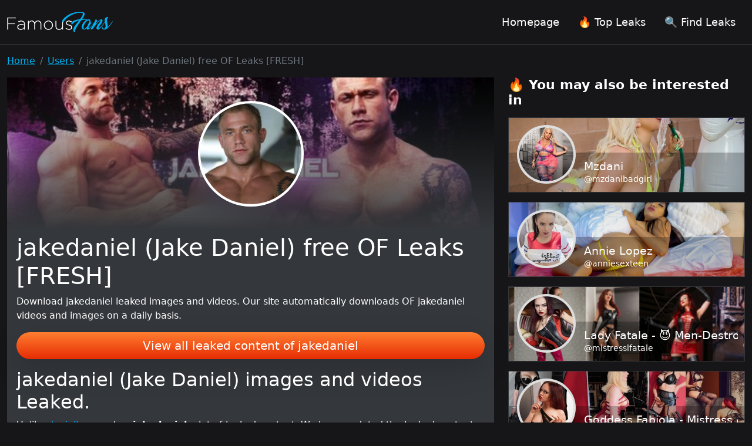

--- FILE ---
content_type: text/html; charset=UTF-8
request_url: https://famousfans.co/u/jakedaniel-onlyfans-leak-download
body_size: 3389
content:
<!DOCTYPE html>
<html>
<head>
    <meta charset="utf-8">
    <meta http-equiv="X-UA-Compatible" content="IE=edge">

    <link type="application/opensearchdescription+xml" rel="search" href="/search.osdd"/>

    <script defer src="https://use.fontawesome.com/releases/v5.13.0/js/all.js"></script>
    <script type="text/javascript" src="https://cdn.jsdelivr.net/npm/lozad/dist/lozad.min.js"></script>
    <link href="https://fonts.googleapis.com/css?family=Roboto" rel="stylesheet">
    <link rel="stylesheet" href="/styles/style.css">

        <meta name="theme-color" content="#00aff0">
    <meta name="msapplication-navbutton-color" content="#00aff0">
    <meta name="apple-mobile-web-app-status-bar-style" content="#00aff0">

    <link rel="shortcut icon" href="/favicon.ico" type="image/x-icon">
    <link rel="icon" href="/favicon.ico" type="image/x-icon">

    <title>jakedaniel (Jake Daniel) free OF Leaks [FRESH] - Famousfans.co</title>
<meta name="description" content="Download jakedaniel leaked images and videos. Our site automatically downloads OF jakedaniel videos and images on a daily basis.">
<meta name="viewport" content="width=device-width, minimum-scale=1, initial-scale=1">
<link rel="canonical" href="https://famousfans.co/u/jakedaniel-onlyfans-leak-download">
<meta property="og:type" content="website">
<meta property="og:title" content="jakedaniel (Jake Daniel) free OF Leaks [FRESH]">
<meta property="og:description" content="Download jakedaniel leaked images and videos. Our site automatically downloads OF jakedaniel videos and images on a daily basis.">
<meta property="og:site_name" content="Famousfans.co">
<meta property="og:image" content="https://famousfans.co/images/jakedaniel/jakedaniel_avatar.png">
<meta property="og:url" content="https://famousfans.co/u/jakedaniel-onlyfans-leak-download">
<link rel="amphtml" href="https://famousfans.co/amp/u/jakedaniel-onlyfans-leak-download">

</head>
<body>
<div class="border-bottom sticky-top bg-dark">
    <div class="container">
        <header class="d-flex flex-wrap align-items-center justify-content-center justify-content-md-between py-3">
            <a href="/" class="d-flex align-items-center col-md-3 mb-2 mb-md-0 text-dark text-decoration-none">
                <img src="/img/logo.png" alt="FamousFans.co" width="180px">
            </a>

            <ul class="nav nav-pills justify-content-center">
                                <li class="nav-item">
                    <a href="/"
                       class="nav-link "
                            
                    >
                        Homepage
                    </a>
                </li>
                                <li class="nav-item">
                    <a href="/user"
                       class="nav-link "
                            
                    >
                        🔥 Top Leaks
                    </a>
                </li>
                                <li class="nav-item">
                    <a href=""
                       class="nav-link "
                            data-bs-toggle="offcanvas" data-bs-target="#offcanvasTop" aria-controls="offcanvasTop"
                    >
                        🔍 Find Leaks
                    </a>
                </li>
                            </ul>
        </header>
    </div>
</div>

<main class="container">
    <div class="row">
        <div class="col-12">
                <nav aria-label="breadcrumb">
        <ol class="breadcrumb my-3">
                                                <li class="breadcrumb-item active">
                        <a href="/" class="text-info">
                            <span>Home</span>
                        </a>
                    </li>
                                                                <li class="breadcrumb-item active">
                        <a href="/user" class="text-info">
                            <span>Users</span>
                        </a>
                    </li>
                                                                <li class="breadcrumb-item active">
                        <span>jakedaniel (Jake Daniel) free OF Leaks [FRESH]
</span>
                    </li>
                                    </ol>
    </nav>
        </div>
        <div class="col-12">
                <div class="row">
        <div class="col-md-8 mb-5">
            <div class="bg-darker">
                <div class="of-profile text-white">
                    <div class="of-profile__header justify-content-center">
                        <img src="/images/jakedaniel/jakedaniel_header.png" alt="Leaked image of @jakedaniel"
                             class="of-profile__header__cover-img">
                    </div>
                </div>

                <div class="profile-item text-white">
                    <div class="b-profile__user">
                        <div class="g-avatar online_status_class m-w150">
                            <img src="/images/jakedaniel/jakedaniel_avatar.png" alt="Leaked image of @jakedaniel">
                        </div>
                    </div>

                    <div class="card-body">
                        <h1 class="card-title">jakedaniel (Jake Daniel) free OF Leaks [FRESH]
</h1>
                        Download jakedaniel leaked images and videos. Our site automatically downloads OF jakedaniel videos and images on a daily basis. 


                        <div class="py-3 w-100">
                            <a href="https://xnlyfanx.com/?username=jakedaniel&amp;site=famousfans.co&amp;download=true" style="background-image: linear-gradient(-180deg, #FF7E31, #E62C03); box-shadow: rgb(253 76 0 / 50%) 0 3px 8px; border: 0;" class="btn shadow-lg btn-lg btn-primary m-auto d-block">View all leaked content of jakedaniel</a>
                        </div>
                        <h2>jakedaniel (Jake Daniel) images and videos Leaked.</h2>
<p>Unlike <a href="/u/daniellemaye-onlyfans-leak-download">daniellemaye</a> has <strong>jakedaniel</strong> a lot of leaked content. We have updated the leaked content of jakedaniel a lot. This way we make sure you have the most recent leaks of jakedaniel.
Get Jake Daniel leaks now.
We offer Jake Daniel OF leaked free photos and videos, you can find list of available content of jakedaniel below.
Jake Daniel (jakedaniel) and <a href="/u/davidsix-onlyfans-leak-download">davidsix</a> are very popular on OnlyFans social network, instead of paying for jakedaniel content on OnlyFans $30 monthly, you can get all pictures and videos for free download on our site. </p>
<h2>What are places where @jakedaniel images and videos has been leaked to?</h2>
<p>Compared to <a href="/u/karlaxxxlane-onlyfans-leak-download">karlaxxxlane</a>, the content of @jakedaniel isn't leaked all over the place, yet. We provide only mega.co.nz, dropbox and Google Drive urls to upload the leaked content.
You can use jakedaniel Google Drive Downloads without verification. </p>

                        <h2>Tags jakedaniel</h2>
                        <ul>
                                                            <li>jakedaniel onlyfans leaked</li>
                                                            <li>jakedaniel onlyfans free photo</li>
                                                            <li>Free photo jakedaniel onlyfans</li>
                                                            <li>Leaked photo jakedaniel onlyfans</li>
                                                            <li>jakedaniel leaked video onlyfans</li>
                                                            <li>jakedaniel onlyfans free video</li>
                                                            <li>Free video jakedaniel onlyfans</li>
                                                            <li>Leaked video jakedaniel onlyfans</li>
                                                    </ul>
                    </div>
                </div>
            </div>
        </div>
        <div class="col-md-4 mb-5">
            <h3 class="fw-bold mb-3 text-white" style="font-size: 22px">🔥 You may also be interested in</h3>
                            <div class="col-12">
                    <div class="of-card">
    <div class="of-user">
        <a href="/u/mzdanibadgirl-onlyfans-leak-download" class="">
            <div class="of-user__cover-wrapper">
                <img src="/images/mzdanibadgirl/mzdanibadgirl_header.png" alt="Header of mzdanibadgirl" class="of-user__cover"></div>
            <div class="of-user__content">
                <div class="of-user__avatar">
                    <span class="g-avatar m-border-line online_status_class m-w150">
                        <img src="/images/mzdanibadgirl/mzdanibadgirl_avatar.png"
                             alt="eris">
                    </span>
                </div>
                <div class="b-username-row">
                    <div class="b-username m-like-link">
                        <div class="g-user-name m-lg-size m-verified"> Mzdani
                        </div>
                    </div>
                </div>
                <div class="b-username-row">
                    <div class="b-username m-like-link">
                        <div class="g-user-username">@mzdanibadgirl</div>
                    </div>
                </div>
            </div>
        </a>
    </div>
</div>
                </div>
                            <div class="col-12">
                    <div class="of-card">
    <div class="of-user">
        <a href="/u/anniesexteen-onlyfans-leak-download" class="">
            <div class="of-user__cover-wrapper">
                <img src="/images/anniesexteen/anniesexteen_header.png" alt="Header of anniesexteen" class="of-user__cover"></div>
            <div class="of-user__content">
                <div class="of-user__avatar">
                    <span class="g-avatar m-border-line online_status_class m-w150">
                        <img src="/images/anniesexteen/anniesexteen_avatar.png"
                             alt="eris">
                    </span>
                </div>
                <div class="b-username-row">
                    <div class="b-username m-like-link">
                        <div class="g-user-name m-lg-size m-verified"> Annie Lopez
                        </div>
                    </div>
                </div>
                <div class="b-username-row">
                    <div class="b-username m-like-link">
                        <div class="g-user-username">@anniesexteen</div>
                    </div>
                </div>
            </div>
        </a>
    </div>
</div>
                </div>
                            <div class="col-12">
                    <div class="of-card">
    <div class="of-user">
        <a href="/u/mistresslfatale-onlyfans-leak-download" class="">
            <div class="of-user__cover-wrapper">
                <img src="/images/mistresslfatale/mistresslfatale_header.png" alt="Header of mistresslfatale" class="of-user__cover"></div>
            <div class="of-user__content">
                <div class="of-user__avatar">
                    <span class="g-avatar m-border-line online_status_class m-w150">
                        <img src="/images/mistresslfatale/mistresslfatale_avatar.png"
                             alt="eris">
                    </span>
                </div>
                <div class="b-username-row">
                    <div class="b-username m-like-link">
                        <div class="g-user-name m-lg-size m-verified"> Lady Fatale - 😈 Men-Destroyer
                        </div>
                    </div>
                </div>
                <div class="b-username-row">
                    <div class="b-username m-like-link">
                        <div class="g-user-username">@mistresslfatale</div>
                    </div>
                </div>
            </div>
        </a>
    </div>
</div>
                </div>
                            <div class="col-12">
                    <div class="of-card">
    <div class="of-user">
        <a href="/u/onlinefemdom-onlyfans-leak-download" class="">
            <div class="of-user__cover-wrapper">
                <img src="/images/onlinefemdom/onlinefemdom_header.png" alt="Header of onlinefemdom" class="of-user__cover"></div>
            <div class="of-user__content">
                <div class="of-user__avatar">
                    <span class="g-avatar m-border-line online_status_class m-w150">
                        <img src="/images/onlinefemdom/onlinefemdom_avatar.png"
                             alt="eris">
                    </span>
                </div>
                <div class="b-username-row">
                    <div class="b-username m-like-link">
                        <div class="g-user-name m-lg-size m-verified"> Goddess Fabiola - Mistress &amp; Sissy
                        </div>
                    </div>
                </div>
                <div class="b-username-row">
                    <div class="b-username m-like-link">
                        <div class="g-user-username">@onlinefemdom</div>
                    </div>
                </div>
            </div>
        </a>
    </div>
</div>
                </div>
                            <div class="col-12">
                    <div class="of-card">
    <div class="of-user">
        <a href="/u/dietlust-onlyfans-leak-download" class="">
            <div class="of-user__cover-wrapper">
                <img src="/images/dietlust/dietlust_header.png" alt="Header of dietlust" class="of-user__cover"></div>
            <div class="of-user__content">
                <div class="of-user__avatar">
                    <span class="g-avatar m-border-line online_status_class m-w150">
                        <img src="/images/dietlust/dietlust_avatar.png"
                             alt="eris">
                    </span>
                </div>
                <div class="b-username-row">
                    <div class="b-username m-like-link">
                        <div class="g-user-name m-lg-size m-verified"> Jane XOXO
                        </div>
                    </div>
                </div>
                <div class="b-username-row">
                    <div class="b-username m-like-link">
                        <div class="g-user-username">@dietlust</div>
                    </div>
                </div>
            </div>
        </a>
    </div>
</div>
                </div>
                        </div>
        </div>
    </div>
        </div>
    </div>
</main>


<div class="container">
    <footer class="d-flex flex-wrap justify-content-between align-items-center py-3 my-4 border-top">
        <div class="col-md-4 d-flex align-items-center">
            <span class="text-muted">© 2024 Famousfans.co</span>
        </div>

        <ul class="nav col-md-4 justify-content-end list-unstyled d-flex">
            <li class="ms-3"><a class="text-muted" href="/sitemap">Sitemap</a></li>
        </ul>
    </footer>
</div>

<div class="offcanvas offcanvas-top" tabindex="-1" id="offcanvasTop" aria-labelledby="offcanvasTopLabel">
    <div class="offcanvas-body">
        <div class="row justify-content-center">
            <div class="col-md-5 col-xs-12 p-4">
                <p class="text-center fs-5 mb-4">Download all leaked content of your favorite OnlyFans accounts</p>
                <form class="search-form form-inline my-2 d-flex position-relative" method="post" action="/search">
                    <svg class="position-absolute search-icon" width="23" height="23" viewBox="0 0 23 23" fill="none" xmlns="http://www.w3.org/2000/svg">
                        <circle cx="10.6957" cy="10.6957" r="8.69565" stroke="#AAAAAA" stroke-width="2.5"></circle>
                        <path d="M16.7826 16.7826L22 22" stroke="#AAAAAA" stroke-width="2.5"></path>
                    </svg>
                    <input class="form-control search-input" type="search" aria-label="Search" name="query"
                           placeholder="OnlyFans username"
                           required value="">
                    <button class="btn btn-primary position-absolute" type="submit">Search</button>
                </form>
            </div>
        </div>
    </div>
</div>

<script src="https://cdn.jsdelivr.net/npm/bootstrap@5.0.2/dist/js/bootstrap.bundle.min.js" integrity="sha384-MrcW6ZMFYlzcLA8Nl+NtUVF0sA7MsXsP1UyJoMp4YLEuNSfAP+JcXn/tWtIaxVXM" crossorigin="anonymous"></script>
<script src="https://cdnjs.cloudflare.com/ajax/libs/jquery/3.5.1/jquery.min.js"></script>


<script defer data-domain="famousfans.co" src="https://xnalytixs.com/js/script.js"></script>
</body>
</html>
